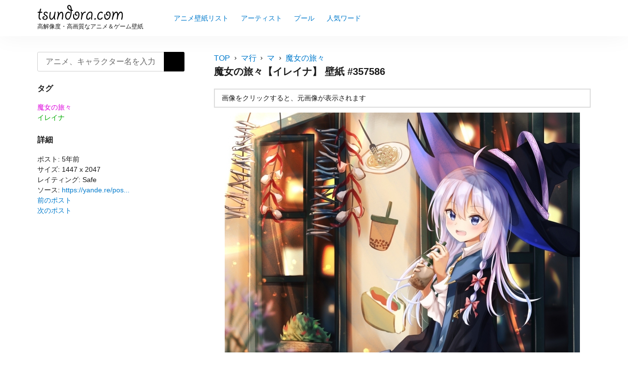

--- FILE ---
content_type: text/html; charset=UTF-8
request_url: https://tsundora.com/357586
body_size: 7461
content:
<!DOCTYPE html>
<html lang="ja" class="no-js">
<head>
<script>(function(w,d,s,l,i){w[l]=w[l]||[];w[l].push({'gtm.start':
new Date().getTime(),event:'gtm.js'});var f=d.getElementsByTagName(s)[0],
j=d.createElement(s),dl=l!='dataLayer'?'&l='+l:'';j.async=true;j.src=
'https://www.googletagmanager.com/gtm.js?id='+i+dl;f.parentNode.insertBefore(j,f);
})(window,document,'script','dataLayer','GTM-KJZSK7G');</script><meta charset="UTF-8">
<meta name="viewport" content="width=device-width, initial-scale=1">
<meta name="format-detection" content="telephone=no">
<title>魔女の旅々【イレイナ】 壁紙 | tsundora.com</title>
<meta name="description" itemprop="description" content="イレイナ、魔女の旅々の壁紙、イラスト、画像が投稿されています。" />
<meta name="twitter:card" content="summary" />
<meta property="og:type" content="article" />
<meta property="og:site_name" content="tsundora.com" />
<meta property="og:image" content="https://tsundora.com/image/2020/09/majo_no_tabitabi_41.jpg" />
<meta property="og:title" content="魔女の旅々【イレイナ】 | tsundora.com" />
<meta property="og:url" content="https://tsundora.com/357586" />
<meta property="og:description" content="イレイナ、魔女の旅々の壁紙、イラスト、画像が投稿されています。" />

<link rel="shortcut icon" href="https://tsundora.com/wp-content/themes/Tsundora2021/images/favicon.ico" />
<link rel="apple-touch-icon" href="https://tsundora.com/wp-content/themes/Tsundora2021/images/apple-touch-icon.png" sizes="180x180">
<link rel="icon" type="image/png" href="https://tsundora.com/wp-content/themes/Tsundora2021/images/android-touch-icon.png" sizes="192x192">
<meta name='robots' content='max-image-preview:large' />
<link rel='dns-prefetch' href='//ajax.googleapis.com' />
<link rel='dns-prefetch' href='//fonts.googleapis.com' />
<script type="text/javascript">
/* <![CDATA[ */
window._wpemojiSettings = {"baseUrl":"https:\/\/s.w.org\/images\/core\/emoji\/15.0.3\/72x72\/","ext":".png","svgUrl":"https:\/\/s.w.org\/images\/core\/emoji\/15.0.3\/svg\/","svgExt":".svg","source":{"concatemoji":"https:\/\/tsundora.com\/wp-includes\/js\/wp-emoji-release.min.js"}};
/*! This file is auto-generated */
!function(i,n){var o,s,e;function c(e){try{var t={supportTests:e,timestamp:(new Date).valueOf()};sessionStorage.setItem(o,JSON.stringify(t))}catch(e){}}function p(e,t,n){e.clearRect(0,0,e.canvas.width,e.canvas.height),e.fillText(t,0,0);var t=new Uint32Array(e.getImageData(0,0,e.canvas.width,e.canvas.height).data),r=(e.clearRect(0,0,e.canvas.width,e.canvas.height),e.fillText(n,0,0),new Uint32Array(e.getImageData(0,0,e.canvas.width,e.canvas.height).data));return t.every(function(e,t){return e===r[t]})}function u(e,t,n){switch(t){case"flag":return n(e,"\ud83c\udff3\ufe0f\u200d\u26a7\ufe0f","\ud83c\udff3\ufe0f\u200b\u26a7\ufe0f")?!1:!n(e,"\ud83c\uddfa\ud83c\uddf3","\ud83c\uddfa\u200b\ud83c\uddf3")&&!n(e,"\ud83c\udff4\udb40\udc67\udb40\udc62\udb40\udc65\udb40\udc6e\udb40\udc67\udb40\udc7f","\ud83c\udff4\u200b\udb40\udc67\u200b\udb40\udc62\u200b\udb40\udc65\u200b\udb40\udc6e\u200b\udb40\udc67\u200b\udb40\udc7f");case"emoji":return!n(e,"\ud83d\udc26\u200d\u2b1b","\ud83d\udc26\u200b\u2b1b")}return!1}function f(e,t,n){var r="undefined"!=typeof WorkerGlobalScope&&self instanceof WorkerGlobalScope?new OffscreenCanvas(300,150):i.createElement("canvas"),a=r.getContext("2d",{willReadFrequently:!0}),o=(a.textBaseline="top",a.font="600 32px Arial",{});return e.forEach(function(e){o[e]=t(a,e,n)}),o}function t(e){var t=i.createElement("script");t.src=e,t.defer=!0,i.head.appendChild(t)}"undefined"!=typeof Promise&&(o="wpEmojiSettingsSupports",s=["flag","emoji"],n.supports={everything:!0,everythingExceptFlag:!0},e=new Promise(function(e){i.addEventListener("DOMContentLoaded",e,{once:!0})}),new Promise(function(t){var n=function(){try{var e=JSON.parse(sessionStorage.getItem(o));if("object"==typeof e&&"number"==typeof e.timestamp&&(new Date).valueOf()<e.timestamp+604800&&"object"==typeof e.supportTests)return e.supportTests}catch(e){}return null}();if(!n){if("undefined"!=typeof Worker&&"undefined"!=typeof OffscreenCanvas&&"undefined"!=typeof URL&&URL.createObjectURL&&"undefined"!=typeof Blob)try{var e="postMessage("+f.toString()+"("+[JSON.stringify(s),u.toString(),p.toString()].join(",")+"));",r=new Blob([e],{type:"text/javascript"}),a=new Worker(URL.createObjectURL(r),{name:"wpTestEmojiSupports"});return void(a.onmessage=function(e){c(n=e.data),a.terminate(),t(n)})}catch(e){}c(n=f(s,u,p))}t(n)}).then(function(e){for(var t in e)n.supports[t]=e[t],n.supports.everything=n.supports.everything&&n.supports[t],"flag"!==t&&(n.supports.everythingExceptFlag=n.supports.everythingExceptFlag&&n.supports[t]);n.supports.everythingExceptFlag=n.supports.everythingExceptFlag&&!n.supports.flag,n.DOMReady=!1,n.readyCallback=function(){n.DOMReady=!0}}).then(function(){return e}).then(function(){var e;n.supports.everything||(n.readyCallback(),(e=n.source||{}).concatemoji?t(e.concatemoji):e.wpemoji&&e.twemoji&&(t(e.twemoji),t(e.wpemoji)))}))}((window,document),window._wpemojiSettings);
/* ]]> */
</script>
<style id='wp-emoji-styles-inline-css' type='text/css'>

	img.wp-smiley, img.emoji {
		display: inline !important;
		border: none !important;
		box-shadow: none !important;
		height: 1em !important;
		width: 1em !important;
		margin: 0 0.07em !important;
		vertical-align: -0.1em !important;
		background: none !important;
		padding: 0 !important;
	}
</style>
<link rel='stylesheet' id='wp-block-library-css' href='https://tsundora.com/wp-includes/css/dist/block-library/style.min.css' type='text/css' media='all' />
<style id='classic-theme-styles-inline-css' type='text/css'>
/*! This file is auto-generated */
.wp-block-button__link{color:#fff;background-color:#32373c;border-radius:9999px;box-shadow:none;text-decoration:none;padding:calc(.667em + 2px) calc(1.333em + 2px);font-size:1.125em}.wp-block-file__button{background:#32373c;color:#fff;text-decoration:none}
</style>
<style id='global-styles-inline-css' type='text/css'>
:root{--wp--preset--aspect-ratio--square: 1;--wp--preset--aspect-ratio--4-3: 4/3;--wp--preset--aspect-ratio--3-4: 3/4;--wp--preset--aspect-ratio--3-2: 3/2;--wp--preset--aspect-ratio--2-3: 2/3;--wp--preset--aspect-ratio--16-9: 16/9;--wp--preset--aspect-ratio--9-16: 9/16;--wp--preset--color--black: #000000;--wp--preset--color--cyan-bluish-gray: #abb8c3;--wp--preset--color--white: #ffffff;--wp--preset--color--pale-pink: #f78da7;--wp--preset--color--vivid-red: #cf2e2e;--wp--preset--color--luminous-vivid-orange: #ff6900;--wp--preset--color--luminous-vivid-amber: #fcb900;--wp--preset--color--light-green-cyan: #7bdcb5;--wp--preset--color--vivid-green-cyan: #00d084;--wp--preset--color--pale-cyan-blue: #8ed1fc;--wp--preset--color--vivid-cyan-blue: #0693e3;--wp--preset--color--vivid-purple: #9b51e0;--wp--preset--gradient--vivid-cyan-blue-to-vivid-purple: linear-gradient(135deg,rgba(6,147,227,1) 0%,rgb(155,81,224) 100%);--wp--preset--gradient--light-green-cyan-to-vivid-green-cyan: linear-gradient(135deg,rgb(122,220,180) 0%,rgb(0,208,130) 100%);--wp--preset--gradient--luminous-vivid-amber-to-luminous-vivid-orange: linear-gradient(135deg,rgba(252,185,0,1) 0%,rgba(255,105,0,1) 100%);--wp--preset--gradient--luminous-vivid-orange-to-vivid-red: linear-gradient(135deg,rgba(255,105,0,1) 0%,rgb(207,46,46) 100%);--wp--preset--gradient--very-light-gray-to-cyan-bluish-gray: linear-gradient(135deg,rgb(238,238,238) 0%,rgb(169,184,195) 100%);--wp--preset--gradient--cool-to-warm-spectrum: linear-gradient(135deg,rgb(74,234,220) 0%,rgb(151,120,209) 20%,rgb(207,42,186) 40%,rgb(238,44,130) 60%,rgb(251,105,98) 80%,rgb(254,248,76) 100%);--wp--preset--gradient--blush-light-purple: linear-gradient(135deg,rgb(255,206,236) 0%,rgb(152,150,240) 100%);--wp--preset--gradient--blush-bordeaux: linear-gradient(135deg,rgb(254,205,165) 0%,rgb(254,45,45) 50%,rgb(107,0,62) 100%);--wp--preset--gradient--luminous-dusk: linear-gradient(135deg,rgb(255,203,112) 0%,rgb(199,81,192) 50%,rgb(65,88,208) 100%);--wp--preset--gradient--pale-ocean: linear-gradient(135deg,rgb(255,245,203) 0%,rgb(182,227,212) 50%,rgb(51,167,181) 100%);--wp--preset--gradient--electric-grass: linear-gradient(135deg,rgb(202,248,128) 0%,rgb(113,206,126) 100%);--wp--preset--gradient--midnight: linear-gradient(135deg,rgb(2,3,129) 0%,rgb(40,116,252) 100%);--wp--preset--font-size--small: 13px;--wp--preset--font-size--medium: 20px;--wp--preset--font-size--large: 36px;--wp--preset--font-size--x-large: 42px;--wp--preset--spacing--20: 0.44rem;--wp--preset--spacing--30: 0.67rem;--wp--preset--spacing--40: 1rem;--wp--preset--spacing--50: 1.5rem;--wp--preset--spacing--60: 2.25rem;--wp--preset--spacing--70: 3.38rem;--wp--preset--spacing--80: 5.06rem;--wp--preset--shadow--natural: 6px 6px 9px rgba(0, 0, 0, 0.2);--wp--preset--shadow--deep: 12px 12px 50px rgba(0, 0, 0, 0.4);--wp--preset--shadow--sharp: 6px 6px 0px rgba(0, 0, 0, 0.2);--wp--preset--shadow--outlined: 6px 6px 0px -3px rgba(255, 255, 255, 1), 6px 6px rgba(0, 0, 0, 1);--wp--preset--shadow--crisp: 6px 6px 0px rgba(0, 0, 0, 1);}:where(.is-layout-flex){gap: 0.5em;}:where(.is-layout-grid){gap: 0.5em;}body .is-layout-flex{display: flex;}.is-layout-flex{flex-wrap: wrap;align-items: center;}.is-layout-flex > :is(*, div){margin: 0;}body .is-layout-grid{display: grid;}.is-layout-grid > :is(*, div){margin: 0;}:where(.wp-block-columns.is-layout-flex){gap: 2em;}:where(.wp-block-columns.is-layout-grid){gap: 2em;}:where(.wp-block-post-template.is-layout-flex){gap: 1.25em;}:where(.wp-block-post-template.is-layout-grid){gap: 1.25em;}.has-black-color{color: var(--wp--preset--color--black) !important;}.has-cyan-bluish-gray-color{color: var(--wp--preset--color--cyan-bluish-gray) !important;}.has-white-color{color: var(--wp--preset--color--white) !important;}.has-pale-pink-color{color: var(--wp--preset--color--pale-pink) !important;}.has-vivid-red-color{color: var(--wp--preset--color--vivid-red) !important;}.has-luminous-vivid-orange-color{color: var(--wp--preset--color--luminous-vivid-orange) !important;}.has-luminous-vivid-amber-color{color: var(--wp--preset--color--luminous-vivid-amber) !important;}.has-light-green-cyan-color{color: var(--wp--preset--color--light-green-cyan) !important;}.has-vivid-green-cyan-color{color: var(--wp--preset--color--vivid-green-cyan) !important;}.has-pale-cyan-blue-color{color: var(--wp--preset--color--pale-cyan-blue) !important;}.has-vivid-cyan-blue-color{color: var(--wp--preset--color--vivid-cyan-blue) !important;}.has-vivid-purple-color{color: var(--wp--preset--color--vivid-purple) !important;}.has-black-background-color{background-color: var(--wp--preset--color--black) !important;}.has-cyan-bluish-gray-background-color{background-color: var(--wp--preset--color--cyan-bluish-gray) !important;}.has-white-background-color{background-color: var(--wp--preset--color--white) !important;}.has-pale-pink-background-color{background-color: var(--wp--preset--color--pale-pink) !important;}.has-vivid-red-background-color{background-color: var(--wp--preset--color--vivid-red) !important;}.has-luminous-vivid-orange-background-color{background-color: var(--wp--preset--color--luminous-vivid-orange) !important;}.has-luminous-vivid-amber-background-color{background-color: var(--wp--preset--color--luminous-vivid-amber) !important;}.has-light-green-cyan-background-color{background-color: var(--wp--preset--color--light-green-cyan) !important;}.has-vivid-green-cyan-background-color{background-color: var(--wp--preset--color--vivid-green-cyan) !important;}.has-pale-cyan-blue-background-color{background-color: var(--wp--preset--color--pale-cyan-blue) !important;}.has-vivid-cyan-blue-background-color{background-color: var(--wp--preset--color--vivid-cyan-blue) !important;}.has-vivid-purple-background-color{background-color: var(--wp--preset--color--vivid-purple) !important;}.has-black-border-color{border-color: var(--wp--preset--color--black) !important;}.has-cyan-bluish-gray-border-color{border-color: var(--wp--preset--color--cyan-bluish-gray) !important;}.has-white-border-color{border-color: var(--wp--preset--color--white) !important;}.has-pale-pink-border-color{border-color: var(--wp--preset--color--pale-pink) !important;}.has-vivid-red-border-color{border-color: var(--wp--preset--color--vivid-red) !important;}.has-luminous-vivid-orange-border-color{border-color: var(--wp--preset--color--luminous-vivid-orange) !important;}.has-luminous-vivid-amber-border-color{border-color: var(--wp--preset--color--luminous-vivid-amber) !important;}.has-light-green-cyan-border-color{border-color: var(--wp--preset--color--light-green-cyan) !important;}.has-vivid-green-cyan-border-color{border-color: var(--wp--preset--color--vivid-green-cyan) !important;}.has-pale-cyan-blue-border-color{border-color: var(--wp--preset--color--pale-cyan-blue) !important;}.has-vivid-cyan-blue-border-color{border-color: var(--wp--preset--color--vivid-cyan-blue) !important;}.has-vivid-purple-border-color{border-color: var(--wp--preset--color--vivid-purple) !important;}.has-vivid-cyan-blue-to-vivid-purple-gradient-background{background: var(--wp--preset--gradient--vivid-cyan-blue-to-vivid-purple) !important;}.has-light-green-cyan-to-vivid-green-cyan-gradient-background{background: var(--wp--preset--gradient--light-green-cyan-to-vivid-green-cyan) !important;}.has-luminous-vivid-amber-to-luminous-vivid-orange-gradient-background{background: var(--wp--preset--gradient--luminous-vivid-amber-to-luminous-vivid-orange) !important;}.has-luminous-vivid-orange-to-vivid-red-gradient-background{background: var(--wp--preset--gradient--luminous-vivid-orange-to-vivid-red) !important;}.has-very-light-gray-to-cyan-bluish-gray-gradient-background{background: var(--wp--preset--gradient--very-light-gray-to-cyan-bluish-gray) !important;}.has-cool-to-warm-spectrum-gradient-background{background: var(--wp--preset--gradient--cool-to-warm-spectrum) !important;}.has-blush-light-purple-gradient-background{background: var(--wp--preset--gradient--blush-light-purple) !important;}.has-blush-bordeaux-gradient-background{background: var(--wp--preset--gradient--blush-bordeaux) !important;}.has-luminous-dusk-gradient-background{background: var(--wp--preset--gradient--luminous-dusk) !important;}.has-pale-ocean-gradient-background{background: var(--wp--preset--gradient--pale-ocean) !important;}.has-electric-grass-gradient-background{background: var(--wp--preset--gradient--electric-grass) !important;}.has-midnight-gradient-background{background: var(--wp--preset--gradient--midnight) !important;}.has-small-font-size{font-size: var(--wp--preset--font-size--small) !important;}.has-medium-font-size{font-size: var(--wp--preset--font-size--medium) !important;}.has-large-font-size{font-size: var(--wp--preset--font-size--large) !important;}.has-x-large-font-size{font-size: var(--wp--preset--font-size--x-large) !important;}
:where(.wp-block-post-template.is-layout-flex){gap: 1.25em;}:where(.wp-block-post-template.is-layout-grid){gap: 1.25em;}
:where(.wp-block-columns.is-layout-flex){gap: 2em;}:where(.wp-block-columns.is-layout-grid){gap: 2em;}
:root :where(.wp-block-pullquote){font-size: 1.5em;line-height: 1.6;}
</style>
<link rel='stylesheet' id='style-css' href='https://tsundora.com/wp-content/themes/Tsundora2021/style.css' type='text/css' media='all' />
<link rel='stylesheet' id='material-icon-css' href='https://fonts.googleapis.com/icon?family=Material+Icons' type='text/css' media='all' />
</head>
<body>
<noscript><iframe src="https://www.googletagmanager.com/ns.html?id=GTM-KJZSK7G"
height="0" width="0" style="display:none;visibility:hidden"></iframe></noscript>
<div id="page" class="site">
	<div class="site-inner">
		<header id="masthead" class="site-header" role="banner" itemscope itemtype="https://schema.org/WPHeader">
			<div class="site-header-main">
				<div class="site-branding">
					<p class="site-title" itemprop="headline"><a href="https://tsundora.com/" rel="home"><img src="https://tsundora.com/wp-content/themes/Tsundora2021/images/logo.svg"></a></p>
											<h2>高解像度・高画質なアニメ＆ゲーム壁紙</h2>
										</div>
								<input type="checkbox" id="drower-menu">
				<label for="drower-menu" class="open drower-menu-btn"><span></span></label>
				<label for="drower-menu" class="close drower-menu-btn"></label>						
				<div id="site-header-menu" class="site-header-menu drower-menu"> 
					<nav id="site-navigation" class="main-navigation drower-menu-list" role="navigation" aria-label="Primary Menu"  itemscope itemtype="https://schema.org/SiteNavigationElement">
						<div class="menu-%e3%83%a1%e3%82%a4%e3%83%b3%e3%83%a1%e3%83%8b%e3%83%a5%e3%83%bc-container"><ul id="menu-%e3%83%a1%e3%82%a4%e3%83%b3%e3%83%a1%e3%83%8b%e3%83%a5%e3%83%bc" class="primary-menu"><li id="menu-item-362187" class="menu-item menu-item-type-post_type menu-item-object-page menu-item-362187"><a itemprop='url' href="https://tsundora.com/listing"><span itemprop="name">アニメ壁紙リスト</span></a></li>
<li id="menu-item-112236" class="menu-item menu-item-type-post_type menu-item-object-page menu-item-112236"><a itemprop='url' href="https://tsundora.com/artist"><span itemprop="name">アーティスト</span></a></li>
<li id="menu-item-175902" class="menu-item menu-item-type-post_type menu-item-object-page menu-item-175902"><a itemprop='url' href="https://tsundora.com/pools"><span itemprop="name">プール</span></a></li>
<li id="menu-item-112659" class="menu-item menu-item-type-post_type menu-item-object-page menu-item-112659"><a itemprop='url' href="https://tsundora.com/keyword"><span itemprop="name">人気ワード</span></a></li>
</ul></div>					</nav>  
				</div>	
							</div>
		</header>
<div id="content" class="site-content">	
		<div class="search-form-header">		
		<div itemscope itemtype="https://schema.org/WebSite">
    <meta itemprop="url" content="https://tsundora.com"/>
    <form role="search" method="get" class="search-form" action="https://tsundora.com/" itemprop="potentialAction" itemscope itemtype="https://schema.org/SearchAction" name="search-form">
        <label>
            <span class="screen-reader-text">検索:</span>
            <input type="search" class="search-field" placeholder="アニメ、キャラクター名を入力" value="" name="s" itemprop="query-input" autocomplete="off" />
            <meta content="https://tsundora.com/?s={s}" itemprop="target">
        </label>
        <button type="submit" class="search-submit"><span class="screen-reader-text">検索</span></button>
    </form>
</div>			
	</div>
	<div id="primary" class="content-area">
	<main id="main" class="site-main" role="main">
		<article>
	<div id="breadcrumbs"><nav class="breadcrumbs" aria-label="Breadcrumbs" role="navigation"><ul class="breadcrumbs-list"><li class="breadcrumbs-home"><a href="https://tsundora.com">TOP</a></li><li class="breadcrumbs-item"><a href="https://tsundora.com/m_list"><span>マ行</span></a></li><li class="breadcrumbs-item"><a href="https://tsundora.com/m_list/ma"><span>マ</span></a></li><li class="breadcrumbs-item"><a href="https://tsundora.com/m_list/ma/majo_no_tabitabi"><span>魔女の旅々</span></a></li></ul></nav></div>	
	<header class="entry-header">	
		<h1 class="entry-title">魔女の旅々【イレイナ】 壁紙 #357586</h1>
	</header>
	<div class="entry-content">		
		<div class="status-notice">
			<ul>	
				<li>画像をクリックすると、元画像が表示されます</li>	
							
			</ul>
		</div>
		
				
				<div class="unit_area">
					</div>
				
		<figure class="article-thumb">
			<a href="https://tsundora.com/majo_no_tabitabi_41" title="魔女の旅々【イレイナ】 #357586"><img width="724" height="1024" src="https://tsundora.com/image/2020/09/majo_no_tabitabi_41-724x1024.jpg" class="attachment-large size-large wp-post-image" alt="" decoding="async" fetchpriority="high" /></a>
		</figure>
		
				<div class="unit_area">
					</div>
								
		<div class="post-meta">
			<span>ポスト: 5年前</span> <span>サイズ: 1447 x 2047</span> <span>タグ: <span class="tags"></span> <span class="cate-link"><a href="https://tsundora.com/m_list/ma/majo_no_tabitabi" rel="category tag">魔女の旅々</a></span> <span class="pools"></span> <span class="tag-link"> <a href="https://tsundora.com/character/elaina" rel="tag">イレイナ</a></span> <span class="features"></span></span>
</div>	
	</div>
		   
<div class="article-wrap related">	
	<h2 class="article-wrap-title">この壁紙をチェックした人はこんな壁紙もチェックしています</h2>	
	<div class="article_content">	
		           
		<article class="article-box" itemscope itemtype="https://schema.org/CreativeWork">
	<a href="https://tsundora.com/364159" class="clear article-item" itemprop='mainEntityOfPage'>
		<div class="article-item-inner">
			<div class="article-item-img" itemprop="image" itemscope itemtype="https://schema.org/ImageObject">
				<figure>	
					<img srcset="https://tsundora.com/image/2021/02/majo_no_tabitabi_131-200x300.jpg 2x, https://tsundora.com/image/2021/02/majo_no_tabitabi_131-100x150.jpg 1x" src="https://tsundora.com/image/2021/02/majo_no_tabitabi_131-100x150.jpg" alt="魔女の旅々【イレイナ】 #364159" title="魔女の旅々【イレイナ】 #364159">
					<meta itemprop="url" content="https://tsundora.com/image/2021/02/majo_no_tabitabi_131-200x300.jpg">
				</figure>
			</div>
		</div>
	</a>
	<div class="img-meta">
		1080 x 1620	</div>
</article><!-- #post-364159 -->		           
		<article class="article-box" itemscope itemtype="https://schema.org/CreativeWork">
	<a href="https://tsundora.com/364158" class="clear article-item" itemprop='mainEntityOfPage'>
		<div class="article-item-inner">
			<div class="article-item-img" itemprop="image" itemscope itemtype="https://schema.org/ImageObject">
				<figure>	
					<img srcset="https://tsundora.com/image/2021/02/majo_no_tabitabi_130-212x300.jpg 2x, https://tsundora.com/image/2021/02/majo_no_tabitabi_130-106x150.jpg 1x" src="https://tsundora.com/image/2021/02/majo_no_tabitabi_130-106x150.jpg" alt="魔女の旅々【イレイナ】 #364158" title="魔女の旅々【イレイナ】 #364158">
					<meta itemprop="url" content="https://tsundora.com/image/2021/02/majo_no_tabitabi_130-212x300.jpg">
				</figure>
			</div>
		</div>
	</a>
	<div class="img-meta">
		1736 x 2456	</div>
</article><!-- #post-364158 -->		           
		<article class="article-box" itemscope itemtype="https://schema.org/CreativeWork">
	<a href="https://tsundora.com/364157" class="clear article-item" itemprop='mainEntityOfPage'>
		<div class="article-item-inner">
			<div class="article-item-img" itemprop="image" itemscope itemtype="https://schema.org/ImageObject">
				<figure>	
					<img srcset="https://tsundora.com/image/2021/02/majo_no_tabitabi_129-212x300.jpg 2x, https://tsundora.com/image/2021/02/majo_no_tabitabi_129-106x150.jpg 1x" src="https://tsundora.com/image/2021/02/majo_no_tabitabi_129-106x150.jpg" alt="魔女の旅々【イレイナ】 #364157" title="魔女の旅々【イレイナ】 #364157">
					<meta itemprop="url" content="https://tsundora.com/image/2021/02/majo_no_tabitabi_129-212x300.jpg">
				</figure>
			</div>
		</div>
	</a>
	<div class="img-meta">
		2475 x 3500	</div>
</article><!-- #post-364157 -->		           
		<article class="article-box" itemscope itemtype="https://schema.org/CreativeWork">
	<a href="https://tsundora.com/364156" class="clear article-item" itemprop='mainEntityOfPage'>
		<div class="article-item-inner">
			<div class="article-item-img" itemprop="image" itemscope itemtype="https://schema.org/ImageObject">
				<figure>	
					<img srcset="https://tsundora.com/image/2021/02/majo_no_tabitabi_128-222x300.jpg 2x, https://tsundora.com/image/2021/02/majo_no_tabitabi_128-111x150.jpg 1x" src="https://tsundora.com/image/2021/02/majo_no_tabitabi_128-111x150.jpg" alt="魔女の旅々【イレイナ】 #364156" title="魔女の旅々【イレイナ】 #364156">
					<meta itemprop="url" content="https://tsundora.com/image/2021/02/majo_no_tabitabi_128-222x300.jpg">
				</figure>
			</div>
		</div>
	</a>
	<div class="img-meta">
		2398 x 3236	</div>
</article><!-- #post-364156 -->		           
		<article class="article-box" itemscope itemtype="https://schema.org/CreativeWork">
	<a href="https://tsundora.com/364155" class="clear article-item" itemprop='mainEntityOfPage'>
		<div class="article-item-inner">
			<div class="article-item-img" itemprop="image" itemscope itemtype="https://schema.org/ImageObject">
				<figure>	
					<img srcset="https://tsundora.com/image/2021/02/majo_no_tabitabi_127-300x285.jpg 2x, https://tsundora.com/image/2021/02/majo_no_tabitabi_127-150x142.jpg 1x" src="https://tsundora.com/image/2021/02/majo_no_tabitabi_127-150x142.jpg" alt="魔女の旅々【イレイナ】 #364155" title="魔女の旅々【イレイナ】 #364155">
					<meta itemprop="url" content="https://tsundora.com/image/2021/02/majo_no_tabitabi_127-300x285.jpg">
				</figure>
			</div>
		</div>
	</a>
	<div class="img-meta">
		1459 x 1386	</div>
</article><!-- #post-364155 -->		           
		<article class="article-box" itemscope itemtype="https://schema.org/CreativeWork">
	<a href="https://tsundora.com/364146" class="clear article-item" itemprop='mainEntityOfPage'>
		<div class="article-item-inner">
			<div class="article-item-img" itemprop="image" itemscope itemtype="https://schema.org/ImageObject">
				<figure>	
					<img srcset="https://tsundora.com/image/2021/02/majo_no_tabitabi_125-175x300.jpg 2x, https://tsundora.com/image/2021/02/majo_no_tabitabi_125-88x150.jpg 1x" src="https://tsundora.com/image/2021/02/majo_no_tabitabi_125-88x150.jpg" alt="魔女の旅々【イレイナ】 #364146" title="魔女の旅々【イレイナ】 #364146">
					<meta itemprop="url" content="https://tsundora.com/image/2021/02/majo_no_tabitabi_125-175x300.jpg">
				</figure>
			</div>
		</div>
	</a>
	<div class="img-meta">
		2042 x 3500	</div>
</article><!-- #post-364146 -->		           
		<article class="article-box" itemscope itemtype="https://schema.org/CreativeWork">
	<a href="https://tsundora.com/364145" class="clear article-item" itemprop='mainEntityOfPage'>
		<div class="article-item-inner">
			<div class="article-item-img" itemprop="image" itemscope itemtype="https://schema.org/ImageObject">
				<figure>	
					<img srcset="https://tsundora.com/image/2021/02/majo_no_tabitabi_124-211x300.jpg 2x, https://tsundora.com/image/2021/02/majo_no_tabitabi_124-105x150.jpg 1x" src="https://tsundora.com/image/2021/02/majo_no_tabitabi_124-105x150.jpg" alt="魔女の旅々【イレイナ】 #364145" title="魔女の旅々【イレイナ】 #364145">
					<meta itemprop="url" content="https://tsundora.com/image/2021/02/majo_no_tabitabi_124-211x300.jpg">
				</figure>
			</div>
		</div>
	</a>
	<div class="img-meta">
		2460 x 3500	</div>
</article><!-- #post-364145 -->		           
		<article class="article-box" itemscope itemtype="https://schema.org/CreativeWork">
	<a href="https://tsundora.com/364142" class="clear article-item" itemprop='mainEntityOfPage'>
		<div class="article-item-inner">
			<div class="article-item-img" itemprop="image" itemscope itemtype="https://schema.org/ImageObject">
				<figure>	
					<img srcset="https://tsundora.com/image/2021/02/majo_no_tabitabi_121-300x211.jpg 2x, https://tsundora.com/image/2021/02/majo_no_tabitabi_121-150x106.jpg 1x" src="https://tsundora.com/image/2021/02/majo_no_tabitabi_121-150x106.jpg" alt="魔女の旅々【イレイナ】 #364142" title="魔女の旅々【イレイナ】 #364142">
					<meta itemprop="url" content="https://tsundora.com/image/2021/02/majo_no_tabitabi_121-300x211.jpg">
				</figure>
			</div>
		</div>
	</a>
	<div class="img-meta">
		2362 x 1665	</div>
</article><!-- #post-364142 -->		           
		<article class="article-box" itemscope itemtype="https://schema.org/CreativeWork">
	<a href="https://tsundora.com/364140" class="clear article-item" itemprop='mainEntityOfPage'>
		<div class="article-item-inner">
			<div class="article-item-img" itemprop="image" itemscope itemtype="https://schema.org/ImageObject">
				<figure>	
					<img srcset="https://tsundora.com/image/2021/02/majo_no_tabitabi_119-300x168.jpg 2x, https://tsundora.com/image/2021/02/majo_no_tabitabi_119-150x84.jpg 1x" src="https://tsundora.com/image/2021/02/majo_no_tabitabi_119-150x84.jpg" alt="魔女の旅々【イレイナ】 #364140" title="魔女の旅々【イレイナ】 #364140">
					<meta itemprop="url" content="https://tsundora.com/image/2021/02/majo_no_tabitabi_119-300x168.jpg">
				</figure>
			</div>
		</div>
	</a>
	<div class="img-meta">
		1784 x 1001	</div>
</article><!-- #post-364140 -->		           
		<article class="article-box" itemscope itemtype="https://schema.org/CreativeWork">
	<a href="https://tsundora.com/364139" class="clear article-item" itemprop='mainEntityOfPage'>
		<div class="article-item-inner">
			<div class="article-item-img" itemprop="image" itemscope itemtype="https://schema.org/ImageObject">
				<figure>	
					<img srcset="https://tsundora.com/image/2021/02/majo_no_tabitabi_118-300x215.jpg 2x, https://tsundora.com/image/2021/02/majo_no_tabitabi_118-150x107.jpg 1x" src="https://tsundora.com/image/2021/02/majo_no_tabitabi_118-150x107.jpg" alt="魔女の旅々【イレイナ】 #364139" title="魔女の旅々【イレイナ】 #364139">
					<meta itemprop="url" content="https://tsundora.com/image/2021/02/majo_no_tabitabi_118-300x215.jpg">
				</figure>
			</div>
		</div>
	</a>
	<div class="img-meta">
		3500 x 2504	</div>
</article><!-- #post-364139 -->		    
	</div>
</div>
		
		
		</article>	</main>
</div>
<aside id="secondary" class="sidebar widget-area" role="complementary" itemscope itemtype="https://schema.org/WPSideBar">
	<section class="search-form">
	<div itemscope itemtype="https://schema.org/WebSite">
    <meta itemprop="url" content="https://tsundora.com"/>
    <form role="search" method="get" class="search-form" action="https://tsundora.com/" itemprop="potentialAction" itemscope itemtype="https://schema.org/SearchAction" name="search-form">
        <label>
            <span class="screen-reader-text">検索:</span>
            <input type="search" class="search-field" placeholder="アニメ、キャラクター名を入力" value="" name="s" itemprop="query-input" autocomplete="off" />
            <meta content="https://tsundora.com/?s={s}" itemprop="target">
        </label>
        <button type="submit" class="search-submit"><span class="screen-reader-text">検索</span></button>
    </form>
</div>	</section>
			
	<section>
		<h3>タグ</h3>
		<div class="tag-list"><span class="tags"></span>
			<span class="cate-link"><ul class="post-categories">
	<li><a href="https://tsundora.com/m_list/ma/majo_no_tabitabi" rel="category tag">魔女の旅々</a></li></ul></span>
			<span class="pools"></span>
			<span class="tag-link"><ul><li><a href="https://tsundora.com/character/elaina" rel="tag">イレイナ</a></li></ul></span>
			<span class="features"></span>
		</div>
	</section>	
	
	<section>
		<h3>詳細</h3>
		<ul>
		<li>ポスト: 5年前</li>
		<li><li>サイズ: 1447 x 2047</li>
</li>
		<li>レイティング: Safe</li>
<li>ソース: <a href="https://yande.re/post/show/620337" target="_blank" rel="nofollow">https://yande.re/pos...</a></li>

						<li><a href="https://tsundora.com/357683" rel="prev">前のポスト</a></li>
									<li><a href="https://tsundora.com/357587" rel="next">次のポスト</a></li>	
				
		</ul>
		</section>
		
		
		<div class="unit_area">
		</div>
	
	</aside><!-- .sidebar .widget-area --></div>
<footer class="site-footer" role="contentinfo" itemscope itemtype="https://schema.org/WPFooter">
	<div class="site-info">		
		<div class="go-to-top">	
			<a href="#">トップへ戻る</a>	
		</div>	
		<div class="footer-navigation">
			<ul>	
				<li><a href="/listing">アニメ壁紙リスト</a></li>	
				<li><a href="/listing_2016">放送時期別</a></li>	
				<li><a href="/artist">アーティスト</a></li>	
				<li><a href="/pools">プール</a></li>	
				<li><a href="/keyword">人気ワード</a></li>
				<li><a href="/newr">追加リスト</a></li>
				<li><a href="/about">サイトについて</a></li>
			</ul>	
		</div>		
			
		<p class="site-description" itemprop="description">tsundora.comは、毎日更新のアニメ壁紙サイトです。高画質な壁紙を無料でダウンロードできます。</p>	
				<span class="copyright">© 2026</span>
		<span class="site-title"><a href="https://tsundora.com/" rel="home" itemprop="url"><span itemprop="name">tsundora.com</span></a> – 188,364 Posts –</span>	
	</div>
</footer>
</div>
</div>
<script type="text/javascript" src="https://ajax.googleapis.com/ajax/libs/jquery/3.4.1/jquery.min.js" id="jquery-js"></script>
<script type="text/javascript" src="https://tsundora.com/wp-content/themes/Tsundora2021/js/functions.js" id="script-js"></script>
<script type="application/ld+json">
{
  "@context": "http://schema.org",
  "@type": "Article",
  "mainEntityOfPage": {
    "@type": "WebPage",
    "@id": "https://tsundora.com/357586"
  },
  "headline": "魔女の旅々【イレイナ】",
  "image": {
    "@type": "ImageObject",
    "url": "https://tsundora.com/image/2020/09/majo_no_tabitabi_41.jpg"
  },
  "datePublished": "2020-10-03T07:50:53+0900",
  "dateModified": "2020-09-28T07:51:10+0900",
  "author": {
    "@type": "Person",
    "name": "72447"
  },
  "publisher": {
    "@type": "Organization",
    "name": "tsundora.com",
    "logo": {
      "@type": "ImageObject",
      "url": "https://tsundora.com/wp-content/themes/Tsundora2021/images/publisher-logo.png"
    }
  },
  "description": ""
}
</script>

<script type="application/ld+json">
{
  "@context":"http://schema.org",
  "@type": "BreadcrumbList",
  "itemListElement": [
    {"@type": "ListItem","position": 1,"item":{"@id": "https://tsundora.com","name": "ホーム"}},
    {"@type": "ListItem","position": 2,"item":{"@id": "https://tsundora.com/m_list","name": "マ行"}},
    {"@type": "ListItem","position": 3,"item":{"@id": "https://tsundora.com/m_list/ma","name": "マ"}},
    {"@type": "ListItem","position": 4,"item":{"@id": "https://tsundora.com/m_list/ma/majo_no_tabitabi","name": "魔女の旅々"}},
    {"@type": "ListItem","position": 5,"item":{"@id": "https://tsundora.com/357586","name": "魔女の旅々【イレイナ】"}}
  ]
}
</script>
<script defer src="https://static.cloudflareinsights.com/beacon.min.js/vcd15cbe7772f49c399c6a5babf22c1241717689176015" integrity="sha512-ZpsOmlRQV6y907TI0dKBHq9Md29nnaEIPlkf84rnaERnq6zvWvPUqr2ft8M1aS28oN72PdrCzSjY4U6VaAw1EQ==" data-cf-beacon='{"version":"2024.11.0","token":"f4fec0c6425f40529442ba799561c441","r":1,"server_timing":{"name":{"cfCacheStatus":true,"cfEdge":true,"cfExtPri":true,"cfL4":true,"cfOrigin":true,"cfSpeedBrain":true},"location_startswith":null}}' crossorigin="anonymous"></script>
</body>
</html>